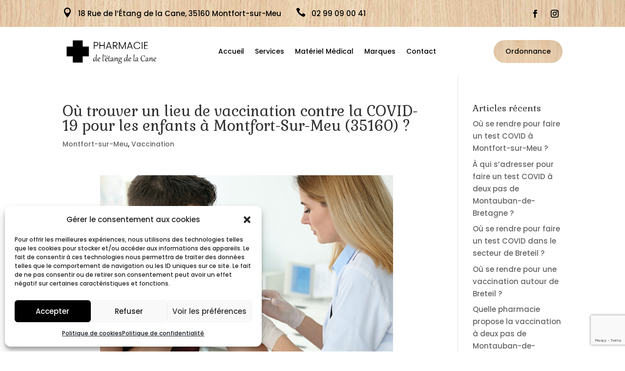

--- FILE ---
content_type: text/html; charset=utf-8
request_url: https://www.google.com/recaptcha/api2/anchor?ar=1&k=6Le24XIdAAAAAFCfJ601prBkjB11ZYGdBRQeXTSa&co=aHR0cHM6Ly93d3cucGhhcm1hY2llLWRlLWxldGFuZy1kZS1sYS1jYW5lLmZyOjQ0Mw..&hl=en&v=PoyoqOPhxBO7pBk68S4YbpHZ&size=invisible&anchor-ms=20000&execute-ms=30000&cb=760d2pze0ngw
body_size: 48876
content:
<!DOCTYPE HTML><html dir="ltr" lang="en"><head><meta http-equiv="Content-Type" content="text/html; charset=UTF-8">
<meta http-equiv="X-UA-Compatible" content="IE=edge">
<title>reCAPTCHA</title>
<style type="text/css">
/* cyrillic-ext */
@font-face {
  font-family: 'Roboto';
  font-style: normal;
  font-weight: 400;
  font-stretch: 100%;
  src: url(//fonts.gstatic.com/s/roboto/v48/KFO7CnqEu92Fr1ME7kSn66aGLdTylUAMa3GUBHMdazTgWw.woff2) format('woff2');
  unicode-range: U+0460-052F, U+1C80-1C8A, U+20B4, U+2DE0-2DFF, U+A640-A69F, U+FE2E-FE2F;
}
/* cyrillic */
@font-face {
  font-family: 'Roboto';
  font-style: normal;
  font-weight: 400;
  font-stretch: 100%;
  src: url(//fonts.gstatic.com/s/roboto/v48/KFO7CnqEu92Fr1ME7kSn66aGLdTylUAMa3iUBHMdazTgWw.woff2) format('woff2');
  unicode-range: U+0301, U+0400-045F, U+0490-0491, U+04B0-04B1, U+2116;
}
/* greek-ext */
@font-face {
  font-family: 'Roboto';
  font-style: normal;
  font-weight: 400;
  font-stretch: 100%;
  src: url(//fonts.gstatic.com/s/roboto/v48/KFO7CnqEu92Fr1ME7kSn66aGLdTylUAMa3CUBHMdazTgWw.woff2) format('woff2');
  unicode-range: U+1F00-1FFF;
}
/* greek */
@font-face {
  font-family: 'Roboto';
  font-style: normal;
  font-weight: 400;
  font-stretch: 100%;
  src: url(//fonts.gstatic.com/s/roboto/v48/KFO7CnqEu92Fr1ME7kSn66aGLdTylUAMa3-UBHMdazTgWw.woff2) format('woff2');
  unicode-range: U+0370-0377, U+037A-037F, U+0384-038A, U+038C, U+038E-03A1, U+03A3-03FF;
}
/* math */
@font-face {
  font-family: 'Roboto';
  font-style: normal;
  font-weight: 400;
  font-stretch: 100%;
  src: url(//fonts.gstatic.com/s/roboto/v48/KFO7CnqEu92Fr1ME7kSn66aGLdTylUAMawCUBHMdazTgWw.woff2) format('woff2');
  unicode-range: U+0302-0303, U+0305, U+0307-0308, U+0310, U+0312, U+0315, U+031A, U+0326-0327, U+032C, U+032F-0330, U+0332-0333, U+0338, U+033A, U+0346, U+034D, U+0391-03A1, U+03A3-03A9, U+03B1-03C9, U+03D1, U+03D5-03D6, U+03F0-03F1, U+03F4-03F5, U+2016-2017, U+2034-2038, U+203C, U+2040, U+2043, U+2047, U+2050, U+2057, U+205F, U+2070-2071, U+2074-208E, U+2090-209C, U+20D0-20DC, U+20E1, U+20E5-20EF, U+2100-2112, U+2114-2115, U+2117-2121, U+2123-214F, U+2190, U+2192, U+2194-21AE, U+21B0-21E5, U+21F1-21F2, U+21F4-2211, U+2213-2214, U+2216-22FF, U+2308-230B, U+2310, U+2319, U+231C-2321, U+2336-237A, U+237C, U+2395, U+239B-23B7, U+23D0, U+23DC-23E1, U+2474-2475, U+25AF, U+25B3, U+25B7, U+25BD, U+25C1, U+25CA, U+25CC, U+25FB, U+266D-266F, U+27C0-27FF, U+2900-2AFF, U+2B0E-2B11, U+2B30-2B4C, U+2BFE, U+3030, U+FF5B, U+FF5D, U+1D400-1D7FF, U+1EE00-1EEFF;
}
/* symbols */
@font-face {
  font-family: 'Roboto';
  font-style: normal;
  font-weight: 400;
  font-stretch: 100%;
  src: url(//fonts.gstatic.com/s/roboto/v48/KFO7CnqEu92Fr1ME7kSn66aGLdTylUAMaxKUBHMdazTgWw.woff2) format('woff2');
  unicode-range: U+0001-000C, U+000E-001F, U+007F-009F, U+20DD-20E0, U+20E2-20E4, U+2150-218F, U+2190, U+2192, U+2194-2199, U+21AF, U+21E6-21F0, U+21F3, U+2218-2219, U+2299, U+22C4-22C6, U+2300-243F, U+2440-244A, U+2460-24FF, U+25A0-27BF, U+2800-28FF, U+2921-2922, U+2981, U+29BF, U+29EB, U+2B00-2BFF, U+4DC0-4DFF, U+FFF9-FFFB, U+10140-1018E, U+10190-1019C, U+101A0, U+101D0-101FD, U+102E0-102FB, U+10E60-10E7E, U+1D2C0-1D2D3, U+1D2E0-1D37F, U+1F000-1F0FF, U+1F100-1F1AD, U+1F1E6-1F1FF, U+1F30D-1F30F, U+1F315, U+1F31C, U+1F31E, U+1F320-1F32C, U+1F336, U+1F378, U+1F37D, U+1F382, U+1F393-1F39F, U+1F3A7-1F3A8, U+1F3AC-1F3AF, U+1F3C2, U+1F3C4-1F3C6, U+1F3CA-1F3CE, U+1F3D4-1F3E0, U+1F3ED, U+1F3F1-1F3F3, U+1F3F5-1F3F7, U+1F408, U+1F415, U+1F41F, U+1F426, U+1F43F, U+1F441-1F442, U+1F444, U+1F446-1F449, U+1F44C-1F44E, U+1F453, U+1F46A, U+1F47D, U+1F4A3, U+1F4B0, U+1F4B3, U+1F4B9, U+1F4BB, U+1F4BF, U+1F4C8-1F4CB, U+1F4D6, U+1F4DA, U+1F4DF, U+1F4E3-1F4E6, U+1F4EA-1F4ED, U+1F4F7, U+1F4F9-1F4FB, U+1F4FD-1F4FE, U+1F503, U+1F507-1F50B, U+1F50D, U+1F512-1F513, U+1F53E-1F54A, U+1F54F-1F5FA, U+1F610, U+1F650-1F67F, U+1F687, U+1F68D, U+1F691, U+1F694, U+1F698, U+1F6AD, U+1F6B2, U+1F6B9-1F6BA, U+1F6BC, U+1F6C6-1F6CF, U+1F6D3-1F6D7, U+1F6E0-1F6EA, U+1F6F0-1F6F3, U+1F6F7-1F6FC, U+1F700-1F7FF, U+1F800-1F80B, U+1F810-1F847, U+1F850-1F859, U+1F860-1F887, U+1F890-1F8AD, U+1F8B0-1F8BB, U+1F8C0-1F8C1, U+1F900-1F90B, U+1F93B, U+1F946, U+1F984, U+1F996, U+1F9E9, U+1FA00-1FA6F, U+1FA70-1FA7C, U+1FA80-1FA89, U+1FA8F-1FAC6, U+1FACE-1FADC, U+1FADF-1FAE9, U+1FAF0-1FAF8, U+1FB00-1FBFF;
}
/* vietnamese */
@font-face {
  font-family: 'Roboto';
  font-style: normal;
  font-weight: 400;
  font-stretch: 100%;
  src: url(//fonts.gstatic.com/s/roboto/v48/KFO7CnqEu92Fr1ME7kSn66aGLdTylUAMa3OUBHMdazTgWw.woff2) format('woff2');
  unicode-range: U+0102-0103, U+0110-0111, U+0128-0129, U+0168-0169, U+01A0-01A1, U+01AF-01B0, U+0300-0301, U+0303-0304, U+0308-0309, U+0323, U+0329, U+1EA0-1EF9, U+20AB;
}
/* latin-ext */
@font-face {
  font-family: 'Roboto';
  font-style: normal;
  font-weight: 400;
  font-stretch: 100%;
  src: url(//fonts.gstatic.com/s/roboto/v48/KFO7CnqEu92Fr1ME7kSn66aGLdTylUAMa3KUBHMdazTgWw.woff2) format('woff2');
  unicode-range: U+0100-02BA, U+02BD-02C5, U+02C7-02CC, U+02CE-02D7, U+02DD-02FF, U+0304, U+0308, U+0329, U+1D00-1DBF, U+1E00-1E9F, U+1EF2-1EFF, U+2020, U+20A0-20AB, U+20AD-20C0, U+2113, U+2C60-2C7F, U+A720-A7FF;
}
/* latin */
@font-face {
  font-family: 'Roboto';
  font-style: normal;
  font-weight: 400;
  font-stretch: 100%;
  src: url(//fonts.gstatic.com/s/roboto/v48/KFO7CnqEu92Fr1ME7kSn66aGLdTylUAMa3yUBHMdazQ.woff2) format('woff2');
  unicode-range: U+0000-00FF, U+0131, U+0152-0153, U+02BB-02BC, U+02C6, U+02DA, U+02DC, U+0304, U+0308, U+0329, U+2000-206F, U+20AC, U+2122, U+2191, U+2193, U+2212, U+2215, U+FEFF, U+FFFD;
}
/* cyrillic-ext */
@font-face {
  font-family: 'Roboto';
  font-style: normal;
  font-weight: 500;
  font-stretch: 100%;
  src: url(//fonts.gstatic.com/s/roboto/v48/KFO7CnqEu92Fr1ME7kSn66aGLdTylUAMa3GUBHMdazTgWw.woff2) format('woff2');
  unicode-range: U+0460-052F, U+1C80-1C8A, U+20B4, U+2DE0-2DFF, U+A640-A69F, U+FE2E-FE2F;
}
/* cyrillic */
@font-face {
  font-family: 'Roboto';
  font-style: normal;
  font-weight: 500;
  font-stretch: 100%;
  src: url(//fonts.gstatic.com/s/roboto/v48/KFO7CnqEu92Fr1ME7kSn66aGLdTylUAMa3iUBHMdazTgWw.woff2) format('woff2');
  unicode-range: U+0301, U+0400-045F, U+0490-0491, U+04B0-04B1, U+2116;
}
/* greek-ext */
@font-face {
  font-family: 'Roboto';
  font-style: normal;
  font-weight: 500;
  font-stretch: 100%;
  src: url(//fonts.gstatic.com/s/roboto/v48/KFO7CnqEu92Fr1ME7kSn66aGLdTylUAMa3CUBHMdazTgWw.woff2) format('woff2');
  unicode-range: U+1F00-1FFF;
}
/* greek */
@font-face {
  font-family: 'Roboto';
  font-style: normal;
  font-weight: 500;
  font-stretch: 100%;
  src: url(//fonts.gstatic.com/s/roboto/v48/KFO7CnqEu92Fr1ME7kSn66aGLdTylUAMa3-UBHMdazTgWw.woff2) format('woff2');
  unicode-range: U+0370-0377, U+037A-037F, U+0384-038A, U+038C, U+038E-03A1, U+03A3-03FF;
}
/* math */
@font-face {
  font-family: 'Roboto';
  font-style: normal;
  font-weight: 500;
  font-stretch: 100%;
  src: url(//fonts.gstatic.com/s/roboto/v48/KFO7CnqEu92Fr1ME7kSn66aGLdTylUAMawCUBHMdazTgWw.woff2) format('woff2');
  unicode-range: U+0302-0303, U+0305, U+0307-0308, U+0310, U+0312, U+0315, U+031A, U+0326-0327, U+032C, U+032F-0330, U+0332-0333, U+0338, U+033A, U+0346, U+034D, U+0391-03A1, U+03A3-03A9, U+03B1-03C9, U+03D1, U+03D5-03D6, U+03F0-03F1, U+03F4-03F5, U+2016-2017, U+2034-2038, U+203C, U+2040, U+2043, U+2047, U+2050, U+2057, U+205F, U+2070-2071, U+2074-208E, U+2090-209C, U+20D0-20DC, U+20E1, U+20E5-20EF, U+2100-2112, U+2114-2115, U+2117-2121, U+2123-214F, U+2190, U+2192, U+2194-21AE, U+21B0-21E5, U+21F1-21F2, U+21F4-2211, U+2213-2214, U+2216-22FF, U+2308-230B, U+2310, U+2319, U+231C-2321, U+2336-237A, U+237C, U+2395, U+239B-23B7, U+23D0, U+23DC-23E1, U+2474-2475, U+25AF, U+25B3, U+25B7, U+25BD, U+25C1, U+25CA, U+25CC, U+25FB, U+266D-266F, U+27C0-27FF, U+2900-2AFF, U+2B0E-2B11, U+2B30-2B4C, U+2BFE, U+3030, U+FF5B, U+FF5D, U+1D400-1D7FF, U+1EE00-1EEFF;
}
/* symbols */
@font-face {
  font-family: 'Roboto';
  font-style: normal;
  font-weight: 500;
  font-stretch: 100%;
  src: url(//fonts.gstatic.com/s/roboto/v48/KFO7CnqEu92Fr1ME7kSn66aGLdTylUAMaxKUBHMdazTgWw.woff2) format('woff2');
  unicode-range: U+0001-000C, U+000E-001F, U+007F-009F, U+20DD-20E0, U+20E2-20E4, U+2150-218F, U+2190, U+2192, U+2194-2199, U+21AF, U+21E6-21F0, U+21F3, U+2218-2219, U+2299, U+22C4-22C6, U+2300-243F, U+2440-244A, U+2460-24FF, U+25A0-27BF, U+2800-28FF, U+2921-2922, U+2981, U+29BF, U+29EB, U+2B00-2BFF, U+4DC0-4DFF, U+FFF9-FFFB, U+10140-1018E, U+10190-1019C, U+101A0, U+101D0-101FD, U+102E0-102FB, U+10E60-10E7E, U+1D2C0-1D2D3, U+1D2E0-1D37F, U+1F000-1F0FF, U+1F100-1F1AD, U+1F1E6-1F1FF, U+1F30D-1F30F, U+1F315, U+1F31C, U+1F31E, U+1F320-1F32C, U+1F336, U+1F378, U+1F37D, U+1F382, U+1F393-1F39F, U+1F3A7-1F3A8, U+1F3AC-1F3AF, U+1F3C2, U+1F3C4-1F3C6, U+1F3CA-1F3CE, U+1F3D4-1F3E0, U+1F3ED, U+1F3F1-1F3F3, U+1F3F5-1F3F7, U+1F408, U+1F415, U+1F41F, U+1F426, U+1F43F, U+1F441-1F442, U+1F444, U+1F446-1F449, U+1F44C-1F44E, U+1F453, U+1F46A, U+1F47D, U+1F4A3, U+1F4B0, U+1F4B3, U+1F4B9, U+1F4BB, U+1F4BF, U+1F4C8-1F4CB, U+1F4D6, U+1F4DA, U+1F4DF, U+1F4E3-1F4E6, U+1F4EA-1F4ED, U+1F4F7, U+1F4F9-1F4FB, U+1F4FD-1F4FE, U+1F503, U+1F507-1F50B, U+1F50D, U+1F512-1F513, U+1F53E-1F54A, U+1F54F-1F5FA, U+1F610, U+1F650-1F67F, U+1F687, U+1F68D, U+1F691, U+1F694, U+1F698, U+1F6AD, U+1F6B2, U+1F6B9-1F6BA, U+1F6BC, U+1F6C6-1F6CF, U+1F6D3-1F6D7, U+1F6E0-1F6EA, U+1F6F0-1F6F3, U+1F6F7-1F6FC, U+1F700-1F7FF, U+1F800-1F80B, U+1F810-1F847, U+1F850-1F859, U+1F860-1F887, U+1F890-1F8AD, U+1F8B0-1F8BB, U+1F8C0-1F8C1, U+1F900-1F90B, U+1F93B, U+1F946, U+1F984, U+1F996, U+1F9E9, U+1FA00-1FA6F, U+1FA70-1FA7C, U+1FA80-1FA89, U+1FA8F-1FAC6, U+1FACE-1FADC, U+1FADF-1FAE9, U+1FAF0-1FAF8, U+1FB00-1FBFF;
}
/* vietnamese */
@font-face {
  font-family: 'Roboto';
  font-style: normal;
  font-weight: 500;
  font-stretch: 100%;
  src: url(//fonts.gstatic.com/s/roboto/v48/KFO7CnqEu92Fr1ME7kSn66aGLdTylUAMa3OUBHMdazTgWw.woff2) format('woff2');
  unicode-range: U+0102-0103, U+0110-0111, U+0128-0129, U+0168-0169, U+01A0-01A1, U+01AF-01B0, U+0300-0301, U+0303-0304, U+0308-0309, U+0323, U+0329, U+1EA0-1EF9, U+20AB;
}
/* latin-ext */
@font-face {
  font-family: 'Roboto';
  font-style: normal;
  font-weight: 500;
  font-stretch: 100%;
  src: url(//fonts.gstatic.com/s/roboto/v48/KFO7CnqEu92Fr1ME7kSn66aGLdTylUAMa3KUBHMdazTgWw.woff2) format('woff2');
  unicode-range: U+0100-02BA, U+02BD-02C5, U+02C7-02CC, U+02CE-02D7, U+02DD-02FF, U+0304, U+0308, U+0329, U+1D00-1DBF, U+1E00-1E9F, U+1EF2-1EFF, U+2020, U+20A0-20AB, U+20AD-20C0, U+2113, U+2C60-2C7F, U+A720-A7FF;
}
/* latin */
@font-face {
  font-family: 'Roboto';
  font-style: normal;
  font-weight: 500;
  font-stretch: 100%;
  src: url(//fonts.gstatic.com/s/roboto/v48/KFO7CnqEu92Fr1ME7kSn66aGLdTylUAMa3yUBHMdazQ.woff2) format('woff2');
  unicode-range: U+0000-00FF, U+0131, U+0152-0153, U+02BB-02BC, U+02C6, U+02DA, U+02DC, U+0304, U+0308, U+0329, U+2000-206F, U+20AC, U+2122, U+2191, U+2193, U+2212, U+2215, U+FEFF, U+FFFD;
}
/* cyrillic-ext */
@font-face {
  font-family: 'Roboto';
  font-style: normal;
  font-weight: 900;
  font-stretch: 100%;
  src: url(//fonts.gstatic.com/s/roboto/v48/KFO7CnqEu92Fr1ME7kSn66aGLdTylUAMa3GUBHMdazTgWw.woff2) format('woff2');
  unicode-range: U+0460-052F, U+1C80-1C8A, U+20B4, U+2DE0-2DFF, U+A640-A69F, U+FE2E-FE2F;
}
/* cyrillic */
@font-face {
  font-family: 'Roboto';
  font-style: normal;
  font-weight: 900;
  font-stretch: 100%;
  src: url(//fonts.gstatic.com/s/roboto/v48/KFO7CnqEu92Fr1ME7kSn66aGLdTylUAMa3iUBHMdazTgWw.woff2) format('woff2');
  unicode-range: U+0301, U+0400-045F, U+0490-0491, U+04B0-04B1, U+2116;
}
/* greek-ext */
@font-face {
  font-family: 'Roboto';
  font-style: normal;
  font-weight: 900;
  font-stretch: 100%;
  src: url(//fonts.gstatic.com/s/roboto/v48/KFO7CnqEu92Fr1ME7kSn66aGLdTylUAMa3CUBHMdazTgWw.woff2) format('woff2');
  unicode-range: U+1F00-1FFF;
}
/* greek */
@font-face {
  font-family: 'Roboto';
  font-style: normal;
  font-weight: 900;
  font-stretch: 100%;
  src: url(//fonts.gstatic.com/s/roboto/v48/KFO7CnqEu92Fr1ME7kSn66aGLdTylUAMa3-UBHMdazTgWw.woff2) format('woff2');
  unicode-range: U+0370-0377, U+037A-037F, U+0384-038A, U+038C, U+038E-03A1, U+03A3-03FF;
}
/* math */
@font-face {
  font-family: 'Roboto';
  font-style: normal;
  font-weight: 900;
  font-stretch: 100%;
  src: url(//fonts.gstatic.com/s/roboto/v48/KFO7CnqEu92Fr1ME7kSn66aGLdTylUAMawCUBHMdazTgWw.woff2) format('woff2');
  unicode-range: U+0302-0303, U+0305, U+0307-0308, U+0310, U+0312, U+0315, U+031A, U+0326-0327, U+032C, U+032F-0330, U+0332-0333, U+0338, U+033A, U+0346, U+034D, U+0391-03A1, U+03A3-03A9, U+03B1-03C9, U+03D1, U+03D5-03D6, U+03F0-03F1, U+03F4-03F5, U+2016-2017, U+2034-2038, U+203C, U+2040, U+2043, U+2047, U+2050, U+2057, U+205F, U+2070-2071, U+2074-208E, U+2090-209C, U+20D0-20DC, U+20E1, U+20E5-20EF, U+2100-2112, U+2114-2115, U+2117-2121, U+2123-214F, U+2190, U+2192, U+2194-21AE, U+21B0-21E5, U+21F1-21F2, U+21F4-2211, U+2213-2214, U+2216-22FF, U+2308-230B, U+2310, U+2319, U+231C-2321, U+2336-237A, U+237C, U+2395, U+239B-23B7, U+23D0, U+23DC-23E1, U+2474-2475, U+25AF, U+25B3, U+25B7, U+25BD, U+25C1, U+25CA, U+25CC, U+25FB, U+266D-266F, U+27C0-27FF, U+2900-2AFF, U+2B0E-2B11, U+2B30-2B4C, U+2BFE, U+3030, U+FF5B, U+FF5D, U+1D400-1D7FF, U+1EE00-1EEFF;
}
/* symbols */
@font-face {
  font-family: 'Roboto';
  font-style: normal;
  font-weight: 900;
  font-stretch: 100%;
  src: url(//fonts.gstatic.com/s/roboto/v48/KFO7CnqEu92Fr1ME7kSn66aGLdTylUAMaxKUBHMdazTgWw.woff2) format('woff2');
  unicode-range: U+0001-000C, U+000E-001F, U+007F-009F, U+20DD-20E0, U+20E2-20E4, U+2150-218F, U+2190, U+2192, U+2194-2199, U+21AF, U+21E6-21F0, U+21F3, U+2218-2219, U+2299, U+22C4-22C6, U+2300-243F, U+2440-244A, U+2460-24FF, U+25A0-27BF, U+2800-28FF, U+2921-2922, U+2981, U+29BF, U+29EB, U+2B00-2BFF, U+4DC0-4DFF, U+FFF9-FFFB, U+10140-1018E, U+10190-1019C, U+101A0, U+101D0-101FD, U+102E0-102FB, U+10E60-10E7E, U+1D2C0-1D2D3, U+1D2E0-1D37F, U+1F000-1F0FF, U+1F100-1F1AD, U+1F1E6-1F1FF, U+1F30D-1F30F, U+1F315, U+1F31C, U+1F31E, U+1F320-1F32C, U+1F336, U+1F378, U+1F37D, U+1F382, U+1F393-1F39F, U+1F3A7-1F3A8, U+1F3AC-1F3AF, U+1F3C2, U+1F3C4-1F3C6, U+1F3CA-1F3CE, U+1F3D4-1F3E0, U+1F3ED, U+1F3F1-1F3F3, U+1F3F5-1F3F7, U+1F408, U+1F415, U+1F41F, U+1F426, U+1F43F, U+1F441-1F442, U+1F444, U+1F446-1F449, U+1F44C-1F44E, U+1F453, U+1F46A, U+1F47D, U+1F4A3, U+1F4B0, U+1F4B3, U+1F4B9, U+1F4BB, U+1F4BF, U+1F4C8-1F4CB, U+1F4D6, U+1F4DA, U+1F4DF, U+1F4E3-1F4E6, U+1F4EA-1F4ED, U+1F4F7, U+1F4F9-1F4FB, U+1F4FD-1F4FE, U+1F503, U+1F507-1F50B, U+1F50D, U+1F512-1F513, U+1F53E-1F54A, U+1F54F-1F5FA, U+1F610, U+1F650-1F67F, U+1F687, U+1F68D, U+1F691, U+1F694, U+1F698, U+1F6AD, U+1F6B2, U+1F6B9-1F6BA, U+1F6BC, U+1F6C6-1F6CF, U+1F6D3-1F6D7, U+1F6E0-1F6EA, U+1F6F0-1F6F3, U+1F6F7-1F6FC, U+1F700-1F7FF, U+1F800-1F80B, U+1F810-1F847, U+1F850-1F859, U+1F860-1F887, U+1F890-1F8AD, U+1F8B0-1F8BB, U+1F8C0-1F8C1, U+1F900-1F90B, U+1F93B, U+1F946, U+1F984, U+1F996, U+1F9E9, U+1FA00-1FA6F, U+1FA70-1FA7C, U+1FA80-1FA89, U+1FA8F-1FAC6, U+1FACE-1FADC, U+1FADF-1FAE9, U+1FAF0-1FAF8, U+1FB00-1FBFF;
}
/* vietnamese */
@font-face {
  font-family: 'Roboto';
  font-style: normal;
  font-weight: 900;
  font-stretch: 100%;
  src: url(//fonts.gstatic.com/s/roboto/v48/KFO7CnqEu92Fr1ME7kSn66aGLdTylUAMa3OUBHMdazTgWw.woff2) format('woff2');
  unicode-range: U+0102-0103, U+0110-0111, U+0128-0129, U+0168-0169, U+01A0-01A1, U+01AF-01B0, U+0300-0301, U+0303-0304, U+0308-0309, U+0323, U+0329, U+1EA0-1EF9, U+20AB;
}
/* latin-ext */
@font-face {
  font-family: 'Roboto';
  font-style: normal;
  font-weight: 900;
  font-stretch: 100%;
  src: url(//fonts.gstatic.com/s/roboto/v48/KFO7CnqEu92Fr1ME7kSn66aGLdTylUAMa3KUBHMdazTgWw.woff2) format('woff2');
  unicode-range: U+0100-02BA, U+02BD-02C5, U+02C7-02CC, U+02CE-02D7, U+02DD-02FF, U+0304, U+0308, U+0329, U+1D00-1DBF, U+1E00-1E9F, U+1EF2-1EFF, U+2020, U+20A0-20AB, U+20AD-20C0, U+2113, U+2C60-2C7F, U+A720-A7FF;
}
/* latin */
@font-face {
  font-family: 'Roboto';
  font-style: normal;
  font-weight: 900;
  font-stretch: 100%;
  src: url(//fonts.gstatic.com/s/roboto/v48/KFO7CnqEu92Fr1ME7kSn66aGLdTylUAMa3yUBHMdazQ.woff2) format('woff2');
  unicode-range: U+0000-00FF, U+0131, U+0152-0153, U+02BB-02BC, U+02C6, U+02DA, U+02DC, U+0304, U+0308, U+0329, U+2000-206F, U+20AC, U+2122, U+2191, U+2193, U+2212, U+2215, U+FEFF, U+FFFD;
}

</style>
<link rel="stylesheet" type="text/css" href="https://www.gstatic.com/recaptcha/releases/PoyoqOPhxBO7pBk68S4YbpHZ/styles__ltr.css">
<script nonce="80OS0PlB7z45_bQ7HZLvPg" type="text/javascript">window['__recaptcha_api'] = 'https://www.google.com/recaptcha/api2/';</script>
<script type="text/javascript" src="https://www.gstatic.com/recaptcha/releases/PoyoqOPhxBO7pBk68S4YbpHZ/recaptcha__en.js" nonce="80OS0PlB7z45_bQ7HZLvPg">
      
    </script></head>
<body><div id="rc-anchor-alert" class="rc-anchor-alert"></div>
<input type="hidden" id="recaptcha-token" value="[base64]">
<script type="text/javascript" nonce="80OS0PlB7z45_bQ7HZLvPg">
      recaptcha.anchor.Main.init("[\x22ainput\x22,[\x22bgdata\x22,\x22\x22,\[base64]/[base64]/[base64]/ZyhXLGgpOnEoW04sMjEsbF0sVywwKSxoKSxmYWxzZSxmYWxzZSl9Y2F0Y2goayl7RygzNTgsVyk/[base64]/[base64]/[base64]/[base64]/[base64]/[base64]/[base64]/bmV3IEJbT10oRFswXSk6dz09Mj9uZXcgQltPXShEWzBdLERbMV0pOnc9PTM/bmV3IEJbT10oRFswXSxEWzFdLERbMl0pOnc9PTQ/[base64]/[base64]/[base64]/[base64]/[base64]\\u003d\x22,\[base64]\x22,\[base64]/[base64]/DtiAHw5Ykw59HwqnCkjUew54OwqFnw6TCjsKFwrtdGzFeIH0KFWTCt1jCmsOEwqBUw4pVBcO3wpd/SAdYw4EKw6HDtcK2wpRINGLDr8KVH8ObY8Kuw6DCmMO5F3/DtS0SAMKFbsONwozCuncRPDgqPsO/R8KtDcKWwptmwo3CgMKRIRvCnsKXwot/wpILw7rCt1AIw7sTTxs8w7jCpl0nHU0bw7HDkHwJa3PDh8OmRz/DvsOqwoAxw69VcMOcRiNJbcOYA1daw69mwrQJw4rDlcOkwqUXKStkwr9gO8OHwqXCgm1FVARAw5IFF3rCksKuwptKwqI7wpHDs8KSw5MvwppmwprDtsKOw5jCnlXDs8KvTDFlPE1xwoZuwoB2U8Orw6TDklU/OAzDlsKAwrhdwrwlfMKsw6tUR27Ckw9twp0jwqPCnDHDli8nw53Dr07CtyHCqcOlw5A+OQ84w61tF8KKYcKJw5XCml7Csy/CuS/DnsONw5fDgcKaW8OXFcO/w4B+wo0WJkJXa8OIK8OHwpsuU05sCXw/asKaD2l0bwzDh8KDwowgwo4KOC3DvMOKdcOzFMKpw4fDq8KPHCVSw7TCuwRswo1PMsKWTsKgwrrCjGPCv8OOTcK6wqFOZx/Ds8Okw5x/[base64]/DuzfCrT9lEcOkw5QZIVQOD8OePsKbERvDsCHCgjQew5TCrlBww7vDp1t7woDCmhE6dTMfN1bCkMKwHRdYXsKzICwGwqEPBAQcbAhSEH0Xw4fDu8Kewq7Dt2zDjy9FwoMRwobCj2TCucOow4oWWis6H8Ovw73Dh3wyw5XCn8KXS2nDmMO2RcK5w60+wr3DlFI2HB4AHW/Cr1hSBsObwqc2w6sowplnwrbCvcOzw5lAYGUiTsKLw6R3XcK8IsOfEBDDklQFw5nClV/[base64]/aUVEKwDDsHUTc8OFwoV6worCilnCvcOXwrQ6bsKcXCVxF1Z/[base64]/HsOXfsO5GHDDsD9DwpgXwrQPbsOOw6vCs8KwwqzCqcOrw5IvwohIw7LCq1vCucOEwrPCpxvCk8OMwpkkasKDLx3Ct8OXNsK3ZcKiwrrCnRvCjsKERsK/KWQPw4TDmcKWw7QcKMKtw7XCkDjDrcKlEcKtw7F0w57CisOSwo7Cigckw6Yew4/DgcOcMsKAw6zCgcKLasOnGidTw4B3wr53wrHDsjrCh8OBBRg+w5PDr8K9eS4xw47CosOYw7IPwrXDuMO1w6DDsGZiWHbCmiUfwp/DvMOQJzDCq8OgQ8KbDMOYwp/DpylFwp3Cs2YyG23Dk8OKXERrRzpxwqp7w7JaBMKsdMKQSAktMzHDm8K5UywrwqIvw6VGA8OnaHEKw5PDsyhGw43Cq1xxwpXCksKhQSF/DEsyKycbwqrDl8OMwpNuwonDvX7DqsKzPMK0CF3DvcKRUsKowrTCvivCscOkRcKeXEHCjBrDksOeAQHCugnDkcK5VMKtKXszQlxHOlHCoMKOwoUmwpYhOC1jwqTCmsKUw6/CsMKSw4HCiHI6I8OHYjfDsFcaw4rCpcOGZMO7wpXDnw/[base64]/[base64]/wpVuworCrjwID2fDgl/Dh0DCgCFiC8K/wptuX8OOemgVwpTDqcKXEndgb8ORCsK5wqzCkXzCkyhraWYmwobDhm7Dt2TCnnt/[base64]/Cpw/Cj25Jwr7Cm8KNwoZhw5XDtMO8eFoRUsOPUMOdw7x1ccK9woMEPX46w7TCvC0mTcKCWsK9ZcKXwoINIsKtw7HCpgMiOQYodsOBH8K/w5MlH2rCp34OKsKywr3DsVHDuwVnwpnDuxjCicK/w47DtRV3dGFWUMO+woYJH8KowqjDssO1wpXDn0AAw6xOLwFgJsKQw53CsXduZcKiw6/Dl3t6ITnCigYUXsOhDMKqTjrDg8OjbsK1wpkZwp7DsxLDhRZ6PQVNdE/DqsOvT37DpMKlXcKPAE1+H8Kdw4dERsKew4lHw6bCnhvCgcKpaX/ClQ/DsV7Co8KRw5p2asKowq/[base64]/DtMOUwoplwpcCw5EsEMKXBQnDr8KWw53CgcOzw7YGw78tIh/CslAaXcOqw4jCsXvDhMOJecOlTMK3w7xQw5jDtRrDuX1BVsKIRcOGCVZoKsKzccKnwp8ZK8KOAn/DjsKbw6jDm8KJd03DuUEobcKxMh3DssOIw45Gw5hdJRUlRMKnA8KXwrnCucODw4PCi8O+wpXCrybDtMKaw5BUBBrCsEfCscKlUMOAw7jDkidewrbDqW1Rw6nCuAnDgFYTT8O/w5EZw7pxwoDDpMKuwo/DplUnRX3CscOCPxpXQMKNwrQwLzPDicKdwrbCrUZNw5ERPkFGwr0ew6TCkcKPwrNdwonCu8O2w7ZBwqk9w6BvEF7Dpj5iJltpw5Emcl1bLsKXw6DDliB5M3UTw6jDqMObLCcCHlYLwpbDu8Kaw4zCtcKHwoYww5DDt8Odwq1IcMKrw5/DhMK/w7XCllxBwpvCgsKuN8K8JMOew5HCpsKCLsK3WgorfjDDvhwhw4wlw5jDgk7DvirCv8OPwovDqi3CssOLZCfCqUgdwqJ6FcOLKkDDll/CqnNPAsOcFWjCrhl9wpDCsgYMwoDChSTDl25Ew5hxcRwnwrE8woRkXiLDgFp+P8O/w4IJwqzDtcK0X8Kha8OXwpnDn8OOVjdLwrjDhsKtw4FDw4DCt2PCrcOdw7thwphqw7/[base64]/YsKbd1nDpmvDlnRaUEnDrMKwwqA9blvCsXDDum3DkMOFHMO6ScOYwo1iCMK3PsKSw7INwonDoCx0woctE8Ocwp7DtcO6a8OafsOjeA/DucKNf8O7w6FZw7lqA1oZc8KUwo3CmWfDsmrDvEnDk8OLwphzwq9rwrbCqX1WOF5NwqV+cjPCjxYdTBzCqhnCsFp2BhADWlDCu8OgH8OAb8Ouw5DCsj/DpMKxNcOsw5hgWcOVQWnCvMKMJ0t7NMKBJkfDoMOkf23CkMO/w5/DtMOhJ8KHOsKcdn1ZHh7Du8KAFDnDmcK7w4/[base64]/[base64]/w6dSw4TDgiTDnTTDgMKLElJjw5vDusOEwrrCkwTCrsKaCsOGw5tfwow5WipQWMKsw7DDucOFworCicKCAMOCYD/CvDR2wpbCvMOGDsKIwpY1wrR+JMKQwoBWdCXCp8OqwqkcEMKjOmPCtMOrB380bUBEZSLChHNnO2XDr8K4KEZvf8OvTcKow6LCikbDr8OUw487woXCvhLCocKHLULCtcKYS8KZB1HDh0bDuRJqwrpAwol+wo/Cr3fCjsO3c1LCj8OEL2fDii/DomMlw6HDggUewrcuw6nCl1gpwoV/YcKrBcKXw57DkyIxw5zCg8OcTcOZwpF1wqIYwqrCjB4mNX3CpTHCm8KNw7rClXfCt0cQbF8tDsK0w7J1wqHDtMOqwqzDu1/CtDkzwrACacKjwrXDncKiw4/CoAY/wodzKsKMwofCuMOmalQlwoYgCMOuesK3w5AifXrDulAUwrHCucKlZlMtYWjCj8K2NcOQwq/Ds8KAOcKDw6kSL8KuWC3Dqh7DnMORVMOOw7/[base64]/[base64]/DvMKtf8OrLWE7d1Uow7TDliPDnHB/[base64]/e8Ozw6MIwqNJwpQWw5jCosOaOcOEw4DCiho+wotYw7khYCJ5w7jDn8KYwqLDmDrChMKzG8KQw50iB8Onwrpldz/CksOhwqzDvAHChsK2M8Kfw43Dnx/[base64]/Ds2DDm8KDZcK3w7XCjcKXIn4bwrTCpmLDlDrDvm1Ff8O4c3lZI8K6w7/[base64]/w5cWK8KDYmrCssOCw5DCkMO3w69NEGYMN1gJXBdsCcOAw58jCx7DlsKBBcOsw4FNWU/DiCfCkELCvcKNw5LDhn9DBFQbw7d/KXLDsQZ4wosCJsKrw6TDi23DpcKhw4FEw6PDqsKuTcKxUnLCjMO8w7PDjsOPUcOMw5fChsKjw4EnwqM/w7FFwp/CjsOKw7UvwozDkcKrw5TClRxoM8OGWcO8SUjDpEkfwpPCpn0lw7DDoQxvwp04w4fCsAjDhDxbDMKxwrtmN8O6IsK/[base64]/ChnTDo8K8KkMWw6Zcw5UtU8K2asKSOQ1IEE/CmDPDrTPDi2rDiHLDksKPwrFvwqbCrMKZSk3CtyTDj8ODKHHCixnDhcKrw6lANMKlA2cBw7HCtlHDiSrDq8KQWcOcwpnCpho+XmfDhHfDhHnChREqfRTDn8O7w5wiw7TDrMOoITPChmZYHjvCksKyw4bDq0zCo8OqEQ/[base64]/Dl8KfJgZpIsKzHcKQwpVJX0zDrG7Ct1ofw7IqUlrDocOUw57DimPDjcKQVcOxw60FOmdKOD3DlCF6wpfDucOaCRfDk8KlCiZTEcO+wqbDgcKMw7HCthDCjMOmC0/Cn8KEw6AFwqPCnDXCsMOfacOFw64/YUE6wpDCvTRAdTnDrAM+UDRMw6Ejw5HDrMKEw60ZIjkhGWw4wpzDoV7CqnoYHsK9LRLDqMOZby7DpDXDosKyHwZjIMKowoPCnkQqwqvDhcOPUcKXwqTCi8OlwqBkw4LDssKEeh7ChEFkwp/DrMOJw40/Il/DkMOGesOEw4ATEMKPw5XCj8Opwp3CjMODScKYwoPDqsKNMSIjTlFTFHVVwp0/RUNgPmN3FsKEKsKdTzDDmcORKgMaw7vDuD3Dr8KsB8OtUMOgwr/ClXYrawQRw5VsOsKDw44kKcKFw4fDjWTCqSRew5TDlWJ5w5N4KHJ4w7bDhsOuOVvCqMKeE8K7MMKTa8Ovwr7CliHDusOgHMOeKhnDiTLCm8K/w5DDsw9zZMOVwoRwCCpMYG3Cn19ibMKrwr4BwoQzb0jCl0fCvmobw4lLw5HDqsOWwoHDpMK8JyJfw4kxcsOHfWwSIz/CpFxFViRbwrkjR2gSBFZhcEBgLxksw58UIGDCq8O6dMOqwqLDsQ/CocOhHcOmI3p5wpDDr8KSQgYXwpM6bsKHw43CrwvCksKkTBPClcK5wq7DrMOgw5cdw4fCo8OGTzNMw47CqDfCqgXCqj4Qdz9Abjkvw7/CvMOtwo04w5HCh8KxRWLDpcK2ZhvCqlDDhzbDtgpVw78ew7/CsTJLw6jCtCZkEnjCgTI9a0rDuB8Ow7rClcOWTcOVwrLCv8Omb8KifsOSwrlrw7A7worCgAjDsS4/wqbCgRJGwrfCtg3Dp8ODF8OGTnpGIMOiAhkIworCssOPwr0HRsKxUzHCuRXDqx3Cn8K5Lg5aU8O8w47CjRrCpcOkwq/DnkRKU2/[base64]/Duzd3wpLCjcOzcsOkAsKBwr7DpT/DnTMEw5vCvsK9Og7Cv1EsZQnCo30MFBxoQWzCundTwpgJwpwIbxFewrE1KcKYWsOTNcO2worDtsKKw7rCtT3CgjBJwq1aw48sKnfCtEjDuH4/[base64]/DuxVpSgjDncOtwpkzwr/DksOUw54FwrYaDMO1w4vCllbCmsOmw7nCk8Kzwr4Yw5VTBWLDry09w5N5w5NlWh/ChWpsBcOLYUkFbyLChsK4woHDoCfCh8OWw75aKcKTLMK6w5UQw5zDisOATsK1w6NWw684w4pgNnDCvThEwr5Tw5c9woHCqcK7dMKyw4LDkRYZwrMzXsO/GF7ChCJOwqEdF0N2w7fCj0ZYQsO6MMOTesKoEsKAXE7CswHCnMOAGMKCKwrCqy/ChcK3E8Okw4BVXMKbf8K4w7HCgcOUwow6XsOIwqLDgyPCpcOkwqbDssORO0QHHgHDkBDDrigXPsKzGRXDmcK0w7IUaAAgwoTDosKAWizCpl5lw6vCmDhDc8KuW8Odw4gOwqZIUzA4wqLCjA7CqMKwKGs2fjdEAkbCscOtUQDChm7Cj3NlGsO/[base64]/ChsOTwoRVw4Zmw4ouADzCv8KxZ8KKOsOlZ1TCn3LDncKXw7PDkV00wpZAwovDmsOuwrBawrTCusKYa8O1X8K5Y8KOTnTDulp4wobCrUVkfxHCkcK4dVpbMsOhL8K/w4t3ZVfCi8K1KcO3QijDg3nCh8KSw4DCmFh9wrUAwphewovDrg7Dt8K9FU15wqQKwoTCiMKrwrTCqcOOwohcwpbDk8Kdw6HDhcKFwo/[base64]/Du8OHYcKKw4oDw7ItRcKDwrdywprDkFlcHX44wqNtwqBDJD9be8OSwobCocKrw4/Chw3DrV8jKsOaJMO+dMKtwqrDm8OaUhnDjUBWPmrDi8OvP8OSPmAcU8OqG1bCiMKABMKwwpjCp8OsM8Kkw7/Dpn7DhA3Ci0XCqsO9w5PDmMKiHzMIR1d0Bg7CvMOgw6fCssKswprDtcOJbsKPDRFCA3EowrgiZsOJAgTDqcKDwqkgw4LClFEewojCjMKVwrzCoh7DvMODw4XDlMO1woBuwohHN8Kew4zDp8K7OsODNcO1wqnCpcOfBU/[base64]/[base64]/DnUnCiMOxezhvFhPDrcOXADTCmcOWw6HDvAfDky4COsKOw6B2w5XDqSF7wpzDpWZ/[base64]/[base64]/DqXXCgcO1woLCq2xew4DDu1jDm34PR1fDjXJ5IAbDtcOmFsKFw4QawoYrw74ZTQ90JlDCosOBw4DCgWR6w5rCoiDDmhbDncKTw5oUMkIfXsOVw6PDscKSesOGw7tiwopRw6NxHsKewrVaw788wq5cQMOlKyt7cMO/w5s5woHDosOYw7wMw7fDiALDjjbCocOBLCZ4J8ONasKrMRA9wqdVwp1+wo03wp4Iw73DqSbDtcKICsKqw4sYw4DCmcKzd8K/w53DnBVndTHDnxfCrsKFH8OqM8OQNi1twpxCwovDsmdfwrnDmD8WU8K/XDXCh8OyMMO4XVZyIMOIw6UYw54Xw53Dk0HDuhN9woBoYVTCmcK+w4nDrcKzwp1raD0Gw6hgwo/DlcOOw48rwrQ2wo3Cghszw65two9Qw7wWw7VtwqbCq8KLHlLCn35ewo9qeywywoHCjsOtJMK1IFnCp8OSYcKQwrvCh8OudMKQw6LCusOCwo5Qw4M5JMKAw4gNwr1cLw8HMHZ8FsOOPk/DtMKvKcOhaMKYw4w/w6dqFwkqZMOJwr3DliM1F8KHw7rDsMOnwqbDgH05wrXCnFFtwoscw6d1w4LDi8OOwqkHVMKyEFMVT0fCmDhgw55ZJ0Rbw7/[base64]/CosKEFxLDkHjDrcKPw7ctwpzDpwVfwr/DjsOmOsKncHsUWXEpwpt9XcKow7rDillXcsOUwoIDwq0HE3DDlgAeW0oDMg3Cq3VPbB/[base64]/w7M9wrzCoR0RI8O9DlPDscKDMAXCpsOPFUVUwr5Qw4AnfcKsw63CoMOCCsOiWQouw7PDm8Oaw5MND8KLwogpwoXDrj0kbcOdczfDv8Ouay/DoWnCqFPCrsK3wqDCh8KoDT/ClcOmJAwrwrQjFSJ+w7wJU1zCjhnDihYJLMOIdcKgw4LDv1vDncO8w5LCk1jDgTXDnH/[base64]/[base64]/CrcOVw5jDohvCtcOUcgVMViTDocKKwoEPw7opwpPDkWZMVsK3HcKFWUbCs2tvwqnDq8O0w5sJwqBKdsOrw45Dwo8Kw4cDC8KTw5DDvcK7IMOfCiPCpixgwqnCqgTDr8KPw4tJGsKbw57Cg1I/EHnCsmZuGRPDs19swoTCm8O9w4k4VwsTXcOhwqrDj8KXaMKJw6YJwrd3OcKvwqgZb8OrOGIndmVnwo3DqMOKwpnCscO/KD0hwrYGS8KWdivCiGzCusONwrcVVnkqwqQ9w4R/[base64]/[base64]/[base64]/CkR9Pw6Q3w5RWwphLSwJ0wrjCtcKmbgbCoTAewrrDoQpJe8ONw6PDncK0wp94w6t4esO5BE3CpTTDrEUWOsKhwpdew5/DpQA/w65DFMO2w7rCrMKFVT/[base64]/Dqg/ChsO7V8KIwqjCq8OgFsOzDxfDmysce8OAZGTDlMOsV8KGS8Orw7LCqMKJw489wprCkRbCk21kJlcdKhnDrWXCv8O8YcOiw5nClcKWwr3CgsOwwotVCwEdMBVzTX4CeMOCwpzChw/DoUYwwqBWwpbDmcKrw5suw7zCt8K8Ug4VwphVbsKJey3Du8OkDsK6ZigSw63DmAnCrsKWTWQ9KcOJwqvDgjYPwofDocOgw7JTw4DClBlmU8KddsOBTWTDk8OxQxVmwqsgUsOPHFvDvHNZwr0dwo5qwqpEGV/Cq3LCqizDrSjDiTbDr8KWEw9NWgMgwo3Dtm4Rw5TCvsOBwqNOwqHDj8K8ZgBawrFMw6AII8OSND7Dl1vDqMKbOVlUPBHDv8KXZX/Ctn1Nwpwswr8FewktZDnCn8KNWCTCu8OgbsOoY8Onwo8OR8KuDnAlw6PDl2zDqCIIw5MBaz0Vw5dLwrXCv0jDvRJiEkR2w7XDo8Ksw68nwrsrP8K/w6InwrnCu8OTw5/ChD3DncOAw5DChEJSNSbCu8Ohw4VNVMOXwrhfw7HClXRCw41xHFJvGsOuwplww5fCk8Kww5dAccKrAcO3U8KuMFBew5Yvw6/[base64]/DsQ5QwqdIwo4Owrprwrl3K8KGRQLCnsOcw5/DrsKVdHluw6JoGwZ6w6HCvU7CnCUmW8OWCVjDlCjDpsK8wqvDmiQmw4/Cp8KCw5ErZsK8wqTCnB3DgVPDsUARwqTCt0/DgmwtWMObTcKzwq/DnX7CnRrCmMOcwpE1w5sMNMOGw7Aww40PXMKFwp5TBsOURH5YQMOdP8OKCgZZw7RKwovCo8OJw6dHwrDCjCTDiAdMawrChRTDtsKDw4ZTwq7Dkz7CuBM/wrDCu8KGw7fCqAwLw5LDv3vCkMK7GMKpw7TDm8K+wqDDhhNqwoFbwrDCp8O8BsObwrfCrzkSVQ9xF8KBwq1RWzovwoUEYsKbw6nCuMOIGBPDi8OKWMKRAsKZGk4ewoHCqMKvf1/CoMKlF2/CssKRYMKSwooCZhbChMK/w5TDjMOQRcKqw5gWw49bHwgQClFKw73DucOFTUMfEsO3w5HCnsOawo9rw4PDnmNtI8KYwod5CTTCssKxw7XDqV7DlCPDicKkw5dfRR1dw4c+w5TDkcK0w7UBwpPDgwolwo/CqMO8D3VTwp1Lw4cCw4Yowo1rCMKzw4xAeWJkE0TCmxUcJX81wonCqUF5ExrDgBfDvMKZKcOAdHvCpUxwMsKOwpPCoS4Rw7XDihnCmsOrT8KTaWE/[base64]/LylFwr7Ch0sZYMOzHQ94w4NwwozDi2/Cpk7DgX7CocKzwr8aw6xPwpPCpcOJY8OMUBTCvMKowqguw55qw7lXw6ltw5I2wrhiw70kM3Zfw786KzALQR/CrmESw4PCicOjw5LCmsK1YsOhH8OUw4VOwp1vXVDCrDM9PlZfwozDoSFDw77DscKRw6wrfwN3wpfDs8KXEWjCo8K8X8K9IArDjm8wCynDgcOTQV54JsKdK2/[base64]/[base64]/Dg8K2bCXDpcKXDsOEwpLDvcKeWsK9EsK3w5s+Plhzw7TDtn/CusKZw7rCiWPCoFPDoxdqw5fDrcO7wq4fWcK0w4nCsGjDpsOtDVvCqMO7wot/[base64]/wo/[base64]/[base64]/MAbCmCLCssOvD23DlsO5w6vCgmNFPMOUYhXCjMKid8OJdsKcw64Fw5tSwp3CicKjwq7ClcKJwqIMwpvCjcO7wpfDinTCvnNqGShuczpUw6hJIsKhwodHwr/[base64]/DqcOjw4DCsMOtYWQPGT/CrzR7NMOgwqHDiDbDj3rDkRjChcObwqUpOBXDoG/[base64]/NcKMw6TCv8Oxw5YEBCdsV8KNVmbDl8K2EcKow5Qww4s+w6ILGlJ/wofDssOow6PDqwkMw5Z8w4Rgw789w47DrmrCk1fDkcKuf1bCm8KKRy7CgMK4GTbDi8OuQiJ/Z1o/wq3DoBMHwpE8w6dxw6tew5ViVATDk0wLCsOQw4fCqcOubsKsDhfDslkQw5ggwo7CiMOxbURtw7PDgcKrYmvDnsKIw7HCiWDDk8OXwrIIKMKfwpVGZX7DkcKYwoHDsh3CuS/Dj8OiGnjCpcO8QWXDrsKbw7ckw5vConFZwrLCnUDDuD3Dv8Oqw7jDr04Mw7rDqcK4wo7DhX7CnsKww6PDnsO1ZMKOeSMlHsOIbBUGO0wkwptcw5nDkAHDmVrDpsOIMyrDjxrCnMOmVMK/wo7ClsOHw6EAw4/DiE/CjEAxSmsxw7/DljjDpMOnw4vCrMKmdsOyw6U+CwFAwrFyG2N8BiMTMcOhOyvDl8K8RDc6wqA9w5TDgcKTfMO4TinCiiltw50NaF7CmHwBcsOWwrHCikfCi0R3fMO9aUxfwrfDi0YgwoccdMKewp7DkcOkIsOVw6LCiXLDuDNVw692w4/Dk8OTwp45LMOZw5HClcOXw6kaJcKndsOJKBvCnGHCscKgw5hiTsOIHcOsw7N5K8KHwo7DlkEFwrzDpTHDqS0gOBkRwrgtbMKfw6/DglHCisKVwojDt1UbLMO+HsK2CmPCoGXCsR03Ai7DnlUmFcOfDi7Do8OCwosMDVfCln3DminCh8KsFcKIPsKrw5XDvcOFwqAaMURTwp3CnMOpEcO5ADYmw4gdw4HDmygrw6DDncKzwqLCosOWw4UQF0JHIMOUVcKcw5fCocKXKTbDnMKiw6ECdMKwwqxaw6wgw6/CjsO/FMKbeUhrcMKSSRvCvMKxK21VwoUZwoBISMOBZsKvdUlBwqYNwr/CtsKCOwXDosKdwoLDqVksC8OrWk4kYcOdCCnDkcOnUsKjOcKXE3/DmxrCgMKWPGMuYSJPwoAEYBVzw77CsSfCmQXClDrCmC0zNsOKESsWw6B0w5LDusK0w4DCn8OtRSMIw6jDunh+w6kkfjVgBzDCqA7CtEHDrMO2wqMVwoXDqcOjw4MdBR8/CcO+w5PCqXXDv2LDucKHMcKkwrXDlkrCncO7D8Kxw64sEgIAdcOow6tyD0zDksOcAcODw7HDpnRuWiDCoGQywoAaw5rDlSTCvzsHwoPDmcKRw5g5wo/[base64]/[base64]/csKxB8OdwqswwrjDlMO9IcK8agzDocK+wpbCvsKPwqQaBMK/w6/DrzgRB8OHwpo+XC5kdcOZwqlgPjxKwrcfwrJtwrvDosKJw5Etw7Egw6PCgjoKS8KnwqfDjMKSw7rDqFfCmcKRHBchw5liacObw6dncwjCs2jDpgstwqrCoj/DsVTDlMKzScOWwrkBwq7Cpn/ChUnDpsKJNSjDicOOU8Khw4HDn2hJDVnCm8O9ZnXCsnBhw4fDvcKXUGLCh8OAwowBw7U2PcK9GcKUeG3CpH3CijVUw61fYFLCucKXw5XCusObw7/Ch8ORw44qwq1/wrHCuMK7wofCgsOxwoAzwobCsD3CukJ+w7/[base64]/CmQ8eUVHDqTzCihPCom7Dl8KBwrgyw6jCkMOmw5s3w4w8ASkTwot2JMOzdcK1IcK5wrlfwrY9wqXDignCscKTE8Kow6DCtMKAw6laWDPDrT/CgMKtw6XDkT9CTTdUwp5DEcKSw7lEXcO+wqUVwrFUU8ObKghBwp7Dt8KbMsO2w49HfxTCuAHCjj3DonEbBiDCqm/[base64]/[base64]/Dg8Kgwr7DvGVefAYzHBxKH8Kkw5RUXXLDsMKkGcKLQwrCkjbCnR7CiMOyw5LDvy/[base64]/[base64]/DhsOTwr0xwoBsE8Kuw6bCiEQXflA9w4kiW8OCwoPCqsKnw5V1w7nCl8OzYcKKwqrClcODDVrDjMKcwrkew5c1w4RwfXQwwodrOG0Gd8KjTVnDqV4GA1lWwovDr8OkLsO9UsO3wr42w7J6wrHCm8KQwq/DqsKVCwjCr2fDnTARYjTCmMK6w6g9FG5fw4PDmQR9wrnClMOyc8O+w7lIwoVmwppAwqVywpvDnxbChWPDiwzDsB7DrCZROsKeOcKzeG3Dlg/DqBw8K8KcworCjMKAw7FIcsO/LsKVwpnCpcK6LlDDkcOHwrQVwqVGw5nCucOobULCrMK1CcO2w7/[base64]/DsnHCkQRBMF9GFy3DoMOEwpvCuW3Cpg8tdy9iwqQENFI1w6nCv8KQwqZgw5Rsw7LDssKUwow/woE6wobDjAnClgjCm8KgwofDmTrCtkrDs8ObwpEHwpJAwpVjHcKXw47DsgFXQsKww6tDaMOLK8K2Z8O4YVJ3F8K2V8OILWx5UU1swp9yw6/CnCsiY8KLWHIJwr0tI1bClUTCtcOswqdxwpvDqcKdw5zDjjjDtxkIw5gzPMOqw6B1wqHDucOgFsKFw6DCpjwbw6giN8KPw58rZnBPw6PDpcKGIMOMw5sDH3jCosO7LMKbw5DCuMODw5skF8OVwo/CoMKsMcKYdwHDuMOfwqbCvjDDuQ3CssKGwonCpsOzYcO2wrjCq8O0TkLCmGfDkyvDpsKwwqsYwp7DnQQxw5ZNwppPFsKewrzCiQ/DpMKxLsObETgCT8KJAyHDgcKSCz40MMObccOkwpBowrTCghxkN8OxwpIeNA/Dv8Knw77DusK7wqF2w7XDm2AaQsKRw7FFfiDDmsKFRcKtwpvDkMO8fsOrRMKZwrNoEnUTwrXDvwYuaMOEwqPCrg0xUsKVwqxRwqABUTIxwr1UAjkYwoVGwps1diBtwozDjMONwpoywohkEiPDlsOmIk/DtMK5IsORwrDCgTETe8KOwrIQwpEVw6JSwr09NWfDtz7Dr8KPBMOZwp8bWMKnw7PCrMO+w612wrsAEWMxwojDlMKlHz1BExXCj8OHwr1nw6cyQycEw7LCmsOXwpnDkEDDt8OywpIsHsONR3llLiNiwpPDs33CnsODAMOrwosqwoF/w6dmZlTCrnxdZkBPeXPCvSXDr8OQwroGwpvCiMOVH8K1w5wow4nDklfDk13DgANaeV1KLcOvMVJcwqvCjFFmF8ONw6xlZB/DkiJtw4gDwrdvKSTDsycaw73Dj8Ocwr55CsKlw60hXhnDhQdzInJcwo3DqMKWc34uw7TDjMKxwr3Ci8KgDMOPw4vDp8OQw7VXw73CmsO+w6sfwqzCkcOtw5DDsB8ew6/ClFPDosK2MgLCkj/DhjXDij4bVsK3Mg7CrAtvw5pww7d+wovCtFkTwoZuwpbDhMKVw6JCwoPDpcKUShVtY8KKXcOfAsOVwqfDgmTCgxPDghIDw6/DsVTDmBFOf8KTw6fDoMKjw47Ck8KIw6DCo8O3N8Kjwq/DsA/Djm/DoMO+dMKBD8KdDgRjw5PDmknDgcKOD8OCbcKGOxcAasOracOWUBjDlTl7QcKXw7XDscO0w5LCiG0kw4pww7Blw78AwrvCrRbDmywpw7vDgBzCqcOcVz4Hw7tlw4gYwpsMMsKIwpgvHMOxwovCpsKsRsKGcyxXwrXCmMOGOjJCX0HDucKDwo/DnBjDqjTCi8KyBm7Dn8Kcw77ChiY6ScOYw7N5TXcwfcOrwoTDgC/Do29Lwrtbf8KgFjhOwobDo8OfUyUHbBHDpsK4OFTCrCLCq8KxccOmcEUgwqB/[base64]/CtsOyMsKmMgfDhznChkkXYynCu8KgRMKtQ8O8wqDDk1/DqTd/w5fDvArCvsK+wo81VMObwq1PwqQ0wpzDl8Okw6zDlMK8OsOuODckMcK0DHEudsK/[base64]/S117w6/Cpi4fccK/w6XCocKyR8O9worDj8Kqw5ZHTlNFTsKkO8K6woweKMO4IcOJDMKpw7bDtFrCnV/DpsKJw6jCk8KBwrlcQ8O3wpbCj3wBAgTCvCY4w5gOwos6wp7CsVHCt8ORw67DvUlOwpXCp8OofyvDjMKQw6JGw6zDty1+w45Bwqotw4w1w5/[base64]/JcKlTMO6woNGHjDCoMK1I8OzdBBEDMK8w7cTw5rCgcK+w6Myw5nCt8OLw5bDl0B+XGUXQmoWGizDkcO7w6LCn8OKNgQLBjnCjsK4Kjdbw7B2GT5ow7h6SzFcc8Kfw4/CnFUTLMOpa8KHUMK4w5V+wrfDrQ1jw5rDq8O2QsKTG8KgfMOiwpMTYGfCtk/Cu8KUX8O4KgPDp28rDyJ5w4ktw6vDjsKKw759XMOgwr18w5vCulZFwo/DmBfDuMOXOgluwo9DIkdiw6PClT/[base64]/DsMKtw78sTyTCrVLCvRo7w7l/[base64]/CnMKwdgcyD1nCnk0PUMO7KMKhdFDCmMKiYFBrw47DlsOCw7bCmknDusKGTG0RwrJWw5nCgBXDrcK4w7PCu8Khwp7DhsKbwqtyR8K/[base64]/CjMOhwrnDucOPbMONUVxyw5BHw7xiw7MmwoQMwqfDjGXCt33CssKBw6xjKBF4w7jCkMOjVcOheiIcwqkHYhhMY8KcaQU2GMOkZMO5wpPCi8KrBD/CqcKHflBbDiZ8w4rCrg7CkXLDqVQAU8KOQ3TCinpkHsO7OMOSQsK2w63DhcOANG4+wrnDk8KVwopeAxllBl/Cuj9mw43CncKAXyLDknpDNBfDulLDi8KIPAw9ClbDlHMsw7wZwp3CvcOJwozDkVbDiMK0KMKkw5/CuxsnwrHChlLDhX8iFnXDvwYrwocBGMOrw4ksw4wswpx+woI+w7dJDcO+w6EVw5fCpzwAERDCucKzacOefsOgw6AZE8O1QDPCg0gqwpDCkD3Crl9BwrggwrkyAhkHPALDgxfDqcOdGcOMd0nDpsKUw6E9B3x4w4vCv8KDeQnDjxdSw5/Du8Khwr3CocKfRsOUfWs9ZTdXwrQgwpxjw4JVwrfCtibDm1/[base64]/CvAVCbi0eJ0/Dr05AwqsDQX4XaD8Yw4kqw7HDhzFyAcOuWh3Ciw3CvkbCrcKqXsK7w6h1CzhAwphIXRcRRsOnSUc1wovDtwxvwrVLb8KiMiEMVsORw7fDosKRwpfChMOxbsORwrcGS8OGw7TDnsOvw4nDlEsVBBLDrkd8wofCsUHCtANtw4VzKMO9wo/[base64]/E3N5w6jCpcOKRcOMw4o1wotiwpJYw6FELMO/w7bDscOccRLDlsK7w5rDh8ONDQDCq8KhwrLDp0jDojzCvsKhfSx4ZMKLw7Qbw4zDhkDCgsOYL8KyDDzDtCjCncKxA8KdEkUhw5cbbMOlwrUcB8OVBCYtwqvCr8OJwrZ/woAlTULDk1c+worDtsKHwqLDlsKywqlBPB3Ct8KOA2AKwo/DrMOBGBc4IMOawrfCrifDlcOJfEkEwpHCnsK2IMOmZ0/CmsKZw4PDtMK4w43Dhzxhw6VSQRF1w69NSlUeA2TDl8ONG2HDqmvDlEzDksOrFk/Ch8KGOzfCllfCrnocAMOmwrLDsUzDtVEjPWTDqjbDj8Kxw6AKDEZVMcOLWsOUwrzCpMOvej/DogXChMOqHcOlw43DosOCYDfDjHLDpFxqw73Ct8KoKcORfDNVTGDCvcO/B8OcNsK6FlHCqsKxCsKbXi3DmQPDssOHPMKmwqZ5wq/CksOQw6bDgk0TI1XDqHY7wpHClcKhY8KbwqXDsArClcKIwrXDgcKJe0bCk8OqGEUhw7USH2DCm8Ouw7nDp8OzCFw7w4h1w5TDj31ww4A8VhTCji9Zwp3Ch0nDvgHCqMKKaiPCrsOGwrbCjMOCw4k0HT0qw5kGEsOQdsOaBVvCm8KzwrbDtMOvP8OTwrA0PcOEwo/[base64]/DgMKiw4xLwpHDmW7DmcOXw4zDhSvDicK7MMORw48kBCzCpMKrTBwjwr1mw63CicKKw77Cv8OUccK5w49xSGHDpsO6YcK3a8Ovd8OowoLClirCkcKAw7bCrUpXbEMew7V/SRPDk8KGDm1zHHFew6Fvw7DCicOccjPChsOUCWrDv8OowpPChUbDtcKPVMKDfMKUwrJJwpYFw77DrTnCmk3CrsOMw5trQitRNsKTwojDvHDCjsKODh7Coic8wofDo8Oiw5dFwqrCi8OKwqHDlTLDq3ohcVDCjwd8EMKJXMO+w5wXScKsccOsGR17w4/[base64]/DkQx8wqlPIcOawq/Cq23ChcObWsOpw4rDggkLQ13Di8O+wpXDk0wKMXXCqcKBZcKbw6B6wp3DvcOwCQ\\u003d\\u003d\x22],null,[\x22conf\x22,null,\x226Le24XIdAAAAAFCfJ601prBkjB11ZYGdBRQeXTSa\x22,0,null,null,null,1,[16,21,125,63,73,95,87,41,43,42,83,102,105,109,121],[1017145,449],0,null,null,null,null,0,null,0,null,700,1,null,0,\[base64]/76lBhmnigkZhAoZnOKMAhmv8xEZ\x22,0,1,null,null,1,null,0,0,null,null,null,0],\x22https://www.pharmacie-de-letang-de-la-cane.fr:443\x22,null,[3,1,1],null,null,null,1,3600,[\x22https://www.google.com/intl/en/policies/privacy/\x22,\x22https://www.google.com/intl/en/policies/terms/\x22],\x22gzFr3l5dI1++W8g8aKRuYxVgbXyxCYalU+spdk9nyWc\\u003d\x22,1,0,null,1,1769152958998,0,0,[9,62,150],null,[142,60],\x22RC-VP5misqNoWFxPg\x22,null,null,null,null,null,\x220dAFcWeA50-gyCgUMsq1Xlv6JogmZcuILCchDOMlAA0jDgfPf1OpG-pOHIgBRrZKzYBs-tIPlUGRJbMCGLS0WlBxFRMBaZWu1K7w\x22,1769235759066]");
    </script></body></html>